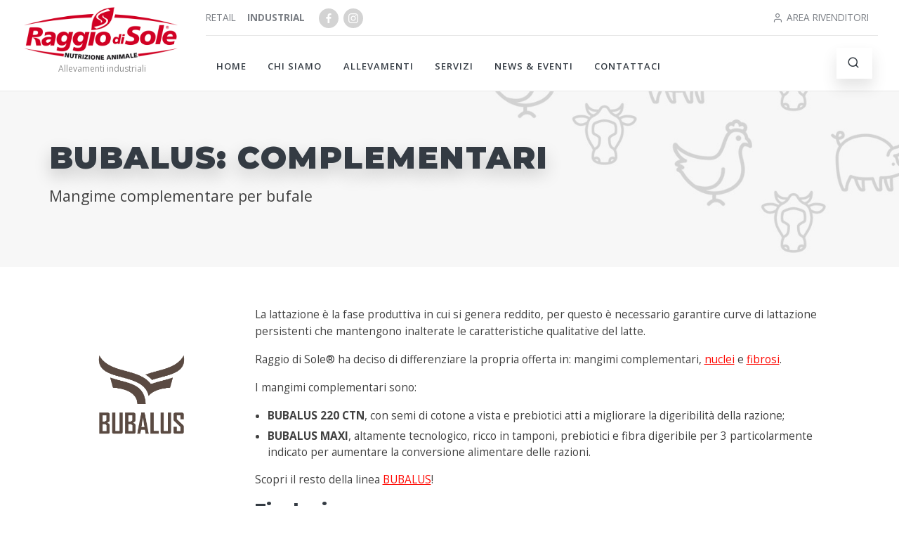

--- FILE ---
content_type: text/html; charset=UTF-8
request_url: https://raggiodisole.biz/industrial/focus/product/bubalus-complementari/
body_size: 6590
content:
<!DOCTYPE html><html lang="en"><head>  <script>(function(w,d,s,l,i){w[l]=w[l]||[];w[l].push({'gtm.start':
new Date().getTime(),event:'gtm.js'});var f=d.getElementsByTagName(s)[0],
j=d.createElement(s),dl=l!='dataLayer'?'&l='+l:'';j.async=true;j.src=
'https://www.googletagmanager.com/gtm.js?id='+i+dl;f.parentNode.insertBefore(j,f);
})(window,document,'script','dataLayer','GTM-PRFNWML');</script> <meta charset="utf-8" /><meta name='robots' content='index, follow, max-image-preview:large, max-snippet:-1, max-video-preview:-1' /><link media="all" href="https://raggiodisole.biz/industrial/wp-content/cache/autoptimize/5/css/autoptimize_87e82725d7b97ab36582d7fd00007c7b.css" rel="stylesheet"><title>Mangime complementare per bufale: Bubalus: Complementari</title><meta name="description" content="La lattazione è la fase produttiva in cui si genera reddito, per questo è necessario garantire curve di lattazione persistenti che mantengono inalterate le caratteristiche qualitative del latte." /><link rel="canonical" href="https://raggiodisole.biz/industrial/focus/product/bubalus-complementari/" /><meta property="og:locale" content="it_IT" /><meta property="og:type" content="article" /><meta property="og:title" content="BUBALUS: complementari - Raggio di Sole Industrial" /><meta property="og:description" content="Mangime complementare per bufale" /><meta property="og:url" content="https://raggiodisole.biz/industrial/focus/product/bubalus-complementari/" /><meta property="og:site_name" content="Raggio di Sole Industrial" /><meta property="article:modified_time" content="2020-09-04T13:02:47+00:00" /><meta property="og:image" content="https://raggiodisole.biz/industrial/wp-content/uploads/sites/5/2020/06/Bubalus.png" /><meta property="og:image:width" content="842" /><meta property="og:image:height" content="595" /><meta property="og:image:type" content="image/png" /><meta name="twitter:card" content="summary_large_image" /> <script type="application/ld+json" class="yoast-schema-graph">{"@context":"https://schema.org","@graph":[{"@type":"WebPage","@id":"https://raggiodisole.biz/industrial/focus/product/bubalus-complementari/","url":"https://raggiodisole.biz/industrial/focus/product/bubalus-complementari/","name":"BUBALUS: complementari - Raggio di Sole Industrial","isPartOf":{"@id":"https://raggiodisole.biz/industrial/#website"},"primaryImageOfPage":{"@id":"https://raggiodisole.biz/industrial/focus/product/bubalus-complementari/#primaryimage"},"image":{"@id":"https://raggiodisole.biz/industrial/focus/product/bubalus-complementari/#primaryimage"},"thumbnailUrl":"https://raggiodisole.biz/industrial/wp-content/uploads/sites/5/2020/06/Bubalus.png","datePublished":"2020-06-25T16:32:00+00:00","dateModified":"2020-09-04T13:02:47+00:00","breadcrumb":{"@id":"https://raggiodisole.biz/industrial/focus/product/bubalus-complementari/#breadcrumb"},"inLanguage":"it-IT","potentialAction":[{"@type":"ReadAction","target":["https://raggiodisole.biz/industrial/focus/product/bubalus-complementari/"]}]},{"@type":"ImageObject","inLanguage":"it-IT","@id":"https://raggiodisole.biz/industrial/focus/product/bubalus-complementari/#primaryimage","url":"https://raggiodisole.biz/industrial/wp-content/uploads/sites/5/2020/06/Bubalus.png","contentUrl":"https://raggiodisole.biz/industrial/wp-content/uploads/sites/5/2020/06/Bubalus.png","width":842,"height":595},{"@type":"BreadcrumbList","@id":"https://raggiodisole.biz/industrial/focus/product/bubalus-complementari/#breadcrumb","itemListElement":[{"@type":"ListItem","position":1,"name":"Home","item":"https://raggiodisole.biz/industrial/"},{"@type":"ListItem","position":2,"name":"Products","item":"https://raggiodisole.biz/industrial/focus/product/"},{"@type":"ListItem","position":3,"name":"BUBALUS: complementari"}]},{"@type":"WebSite","@id":"https://raggiodisole.biz/industrial/#website","url":"https://raggiodisole.biz/industrial/","name":"Raggio di Sole Industrial","description":"Allevamenti industriali","potentialAction":[{"@type":"SearchAction","target":{"@type":"EntryPoint","urlTemplate":"https://raggiodisole.biz/industrial/?s={search_term_string}"},"query-input":{"@type":"PropertyValueSpecification","valueRequired":true,"valueName":"search_term_string"}}],"inLanguage":"it-IT"}]}</script> <link rel='dns-prefetch' href='//code.jquery.com' /><meta name="viewport" content="width=device-width, initial-scale=1, shrink-to-fit=no"><script type="text/javascript">window._wpemojiSettings = {"baseUrl":"https:\/\/s.w.org\/images\/core\/emoji\/15.0.3\/72x72\/","ext":".png","svgUrl":"https:\/\/s.w.org\/images\/core\/emoji\/15.0.3\/svg\/","svgExt":".svg","source":{"concatemoji":"https:\/\/raggiodisole.biz\/industrial\/wp-includes\/js\/wp-emoji-release.min.js"}};
/*! This file is auto-generated */
!function(i,n){var o,s,e;function c(e){try{var t={supportTests:e,timestamp:(new Date).valueOf()};sessionStorage.setItem(o,JSON.stringify(t))}catch(e){}}function p(e,t,n){e.clearRect(0,0,e.canvas.width,e.canvas.height),e.fillText(t,0,0);var t=new Uint32Array(e.getImageData(0,0,e.canvas.width,e.canvas.height).data),r=(e.clearRect(0,0,e.canvas.width,e.canvas.height),e.fillText(n,0,0),new Uint32Array(e.getImageData(0,0,e.canvas.width,e.canvas.height).data));return t.every(function(e,t){return e===r[t]})}function u(e,t,n){switch(t){case"flag":return n(e,"\ud83c\udff3\ufe0f\u200d\u26a7\ufe0f","\ud83c\udff3\ufe0f\u200b\u26a7\ufe0f")?!1:!n(e,"\ud83c\uddfa\ud83c\uddf3","\ud83c\uddfa\u200b\ud83c\uddf3")&&!n(e,"\ud83c\udff4\udb40\udc67\udb40\udc62\udb40\udc65\udb40\udc6e\udb40\udc67\udb40\udc7f","\ud83c\udff4\u200b\udb40\udc67\u200b\udb40\udc62\u200b\udb40\udc65\u200b\udb40\udc6e\u200b\udb40\udc67\u200b\udb40\udc7f");case"emoji":return!n(e,"\ud83d\udc26\u200d\u2b1b","\ud83d\udc26\u200b\u2b1b")}return!1}function f(e,t,n){var r="undefined"!=typeof WorkerGlobalScope&&self instanceof WorkerGlobalScope?new OffscreenCanvas(300,150):i.createElement("canvas"),a=r.getContext("2d",{willReadFrequently:!0}),o=(a.textBaseline="top",a.font="600 32px Arial",{});return e.forEach(function(e){o[e]=t(a,e,n)}),o}function t(e){var t=i.createElement("script");t.src=e,t.defer=!0,i.head.appendChild(t)}"undefined"!=typeof Promise&&(o="wpEmojiSettingsSupports",s=["flag","emoji"],n.supports={everything:!0,everythingExceptFlag:!0},e=new Promise(function(e){i.addEventListener("DOMContentLoaded",e,{once:!0})}),new Promise(function(t){var n=function(){try{var e=JSON.parse(sessionStorage.getItem(o));if("object"==typeof e&&"number"==typeof e.timestamp&&(new Date).valueOf()<e.timestamp+604800&&"object"==typeof e.supportTests)return e.supportTests}catch(e){}return null}();if(!n){if("undefined"!=typeof Worker&&"undefined"!=typeof OffscreenCanvas&&"undefined"!=typeof URL&&URL.createObjectURL&&"undefined"!=typeof Blob)try{var e="postMessage("+f.toString()+"("+[JSON.stringify(s),u.toString(),p.toString()].join(",")+"));",r=new Blob([e],{type:"text/javascript"}),a=new Worker(URL.createObjectURL(r),{name:"wpTestEmojiSupports"});return void(a.onmessage=function(e){c(n=e.data),a.terminate(),t(n)})}catch(e){}c(n=f(s,u,p))}t(n)}).then(function(e){for(var t in e)n.supports[t]=e[t],n.supports.everything=n.supports.everything&&n.supports[t],"flag"!==t&&(n.supports.everythingExceptFlag=n.supports.everythingExceptFlag&&n.supports[t]);n.supports.everythingExceptFlag=n.supports.everythingExceptFlag&&!n.supports.flag,n.DOMReady=!1,n.readyCallback=function(){n.DOMReady=!0}}).then(function(){return e}).then(function(){var e;n.supports.everything||(n.readyCallback(),(e=n.source||{}).concatemoji?t(e.concatemoji):e.wpemoji&&e.twemoji&&(t(e.twemoji),t(e.wpemoji)))}))}((window,document),window._wpemojiSettings);</script> <script type="text/javascript" src="https://code.jquery.com/jquery-3.5.1.min.js" id="jquery-js"></script> <link rel='shortlink' href='https://raggiodisole.biz/industrial/?p=823' /><meta name="cdp-version" content="1.4.9" /><link rel="shortcut icon" type="image/png" href="https://raggiodisole.biz//favicon.png"/>  <script async type="text/javascript" src="//consent.trustarc.com/notice?domain=raggiodisole.biz&c=teconsent&js=nj&noticeType=bb&gtm=1&text=true&irmc=trustarc-irm-placeholder" crossorigin=""></script> </head><body data-rsssl=1 class="product-template-default single single-product postid-823 tpl-single-product"><div class="offcanvas-container is-triggered offcanvas-container-reverse" id="mobile-menu"><span class="offcanvas-close"><i class="fe-icon-x"></i></span><div class="px-4 pb-4"><h6>Menu</h6></div><div class="offcanvas-scrollable-area border-top" style="height:calc(100% - 235px); top: 144px;"><div class="accordion mobile-menu" id="accordion-menu"><div class="card"><div class="card-header"><a href="https://raggiodisole.biz/industrial/" class="mobile-menu-link">Home</a></div></div><div class="card"><div class="card-header"><a href="https://raggiodisole.biz/industrial/chi-siamo/" class="mobile-menu-link">Chi siamo</a></div></div><div class="card"><div class="card-header"><a href="https://raggiodisole.biz/industrial/allevamenti/" class="mobile-menu-link">Allevamenti</a></div></div><div class="card"><div class="card-header"><a href="https://raggiodisole.biz/industrial/servizi/" class="mobile-menu-link">Servizi</a></div></div><div class="card"><div class="card-header"><a href="https://raggiodisole.biz/industrial/news/" class="mobile-menu-link">News &amp; Eventi</a></div></div><div class="card"><div class="card-header"><a href="https://raggiodisole.biz/industrial/contatti/" class="mobile-menu-link">Contattaci</a></div></div></div></div><div class="offcanvas-footer px-4 pt-3 pb-2 text-center"><a class="social-btn sb-style-4 sb-facebook" href="https://www.facebook.com/RaggiodiSoleRetail" target="_blank"><i class="socicon-facebook"></i></a><a class="social-btn sb-style-4 sb-instagram" href="https://www.instagram.com/raggio_di_sole_retail/" target="_blank"><i class="socicon-instagram"></i></a></div></div><header class="navbar-wrapper navbar-sticky"><div class="d-table-cell align-middle pr-md-3"><a class="navbar-brand mr-1" href="https://raggiodisole.biz/industrial"><img src="https://raggiodisole.biz/industrial/wp-content/themes/rds-industrial/img/logo/raggio-di-sole_logo_light.png" alt="Raggio di Sole Industrial"/></a><p class="text-muted text-sm text-center">Allevamenti industriali</p></div><div class="d-table-cell w-100 align-middle pl-md-3"><div class="navbar-top d-none d-lg-flex justify-content-between align-items-center"><div><a class="navbar-link mr-3" href="https://raggiodisole.biz/retail">Retail</a><a class="navbar-link mr-3 font-weight-bold" href="https://raggiodisole.biz/industrial">Industrial</a> <a class="social-btn sb-style-4 sb-facebook" href="https://www.facebook.com/RaggiodiSoleRetail" target="_blank"><i class="socicon-facebook"></i></a><a class="social-btn sb-style-4 sb-instagram" href="https://www.instagram.com/raggio_di_sole_retail/" target="_blank"><i class="socicon-instagram"></i></a></div><div><ul class="list-inline mb-0"><li class="mr-2"><a class="navbar-link" href="https://resellers.raggiodisole.biz"><i class="fe-icon-user"></i>Area rivenditori</a></li></ul></div></div><div class="navbar justify-content-end justify-content-lg-between"><form role="search" method="get" class="search-box search-form" action="https://raggiodisole.biz/industrial/"><input type="text" id="site-search" placeholder="Inserisci parola chiave" name="s"><span class="search-close"><i class="fe-icon-x"></i></span></form><ul id="main-menu" class="navbar-nav d-none d-lg-block"><li itemscope="itemscope" itemtype="https://www.schema.org/SiteNavigationElement" class="menu-item menu-item-type-post_type menu-item-object-page menu-item-home menu-item-44 nav-item"><a title="Home" href="https://raggiodisole.biz/industrial/" class="nav-link py-1">Home</a></li><li itemscope="itemscope" itemtype="https://www.schema.org/SiteNavigationElement" class="menu-item menu-item-type-post_type menu-item-object-page menu-item-41 nav-item"><a title="Chi siamo" href="https://raggiodisole.biz/industrial/chi-siamo/" class="nav-link py-1">Chi siamo</a></li><li itemscope="itemscope" itemtype="https://www.schema.org/SiteNavigationElement" class="menu-item menu-item-type-post_type menu-item-object-page menu-item-43 nav-item"><a title="Allevamenti" href="https://raggiodisole.biz/industrial/allevamenti/" class="nav-link py-1">Allevamenti</a></li><li itemscope="itemscope" itemtype="https://www.schema.org/SiteNavigationElement" class="menu-item menu-item-type-post_type menu-item-object-page menu-item-507 nav-item"><a title="Servizi" href="https://raggiodisole.biz/industrial/servizi/" class="nav-link py-1">Servizi</a></li><li itemscope="itemscope" itemtype="https://www.schema.org/SiteNavigationElement" class="menu-item menu-item-type-post_type menu-item-object-page menu-item-486 nav-item"><a title="News &amp; Eventi" href="https://raggiodisole.biz/industrial/news/" class="nav-link py-1">News &amp; Eventi</a></li><li itemscope="itemscope" itemtype="https://www.schema.org/SiteNavigationElement" class="menu-item menu-item-type-post_type menu-item-object-page menu-item-42 nav-item"><a title="Contattaci" href="https://raggiodisole.biz/industrial/contatti/" class="nav-link py-1">Contattaci</a></li></ul><div><ul class="navbar-buttons d-inline-block align-middle mr-lg-2"><li class="d-block d-lg-none"><a href="#mobile-menu" data-toggle="offcanvas"><i class="fe-icon-menu"></i></a></li><li><a href="#" data-toggle="search"><i class="fe-icon-search"></i></a></li></ul></div></div></div></header><div class="page-title d-flex" aria-label="Page title" style="background-image: url(https://raggiodisole.biz/retail/wp-content/themes/rds-retail/img/page-title/product-pattern.jpg);"><div class="container text-left align-self-center"><nav aria-label="breadcrumb" class="d-none d-sm-block"></nav><h1 class="page-title-heading">BUBALUS: complementari</h1><p class="lead">Mangime complementare per bufale</p></div></div><div class="container mb-2"><div class="row mt-3 mt-lg-5"><div class="col-md-3 pb-5"><div class="product-gallery"><div class="product-image mx-auto"><a class="gallery-item" href="https://raggiodisole.biz/industrial/wp-content/uploads/sites/5/2020/06/Bubalus.png" data-fancybox="gallery1" data-hash="one"><img src="https://raggiodisole.biz/industrial/wp-content/uploads/sites/5/2020/06/Bubalus.png" alt="Product"></a></div></div></div><div class="col-md-9 pb-5"><p>La lattazione è la fase produttiva in cui si genera reddito, per questo è necessario garantire curve di lattazione persistenti che mantengono inalterate le caratteristiche qualitative del latte.</p><p>Raggio di Sole® ha deciso di differenziare la propria offerta in: mangimi complementari, <a href="https://raggiodisole.biz/industrial/focus/product/bubalus-nuclei-rispetti-e-proteici/">nuclei</a> e <a href="https://raggiodisole.biz/industrial/focus/product/bubalus-fibrosi/">fibrosi</a>.</p><p>I mangimi complementari sono:</p><ul class="wp-block-list"><li><strong>BUBALUS 220 CTN</strong>, con semi di cotone a vista e prebiotici atti a migliorare la digeribilità della razione;</li><li><strong>BUBALUS MAXI</strong>, altamente tecnologico, ricco in tamponi, prebiotici e fibra digeribile per 3 particolarmente indicato per aumentare la conversione alimentare delle razioni.</li></ul><p>Scopri il resto della linea <a href="https://raggiodisole.biz/industrial/allevamenti/bufale/">BUBALUS</a>!</p><h5>Tipologia</h5><p> Bufale > Lattazione > Mangimi</p><h5>Caratteristiche prodotto</h5><p><ul><li>Contengono carboidrati a fermentescibilità differenziata</li><li>Migliorano la salute ruminale e l’efficienza di conversione alimentare</li><li>Sicurezza di utilizzo</li><li>Formule ad elevata appetibilità</li></ul><p>Per maggiori informazioni, <a href="https://raggiodisole.biz/industrial/contatti/"><u>contatta</u></a> il nostro Servizio Tecnico Ruminanti.</p></p><p><small>Le informazioni sui prodotti (caratteristiche e ingredienti inclusi), potrebbero variare rispetto a quanto sopra riportato. Si raccomanda di consultare le informazioni aggiornate presenti sulle etichette al momento dell’acquisto.</small></p></div></div></div><div class="container pt-3 pb-5"><hr class="mb-2"><h3 class="h5 text-center pb-4">Vedi anche</h3><div class="owl-carousel carousel-flush" data-owl-carousel="{ &quot;nav&quot;: false, &quot;dots&quot;: true,&quot;responsive&quot;: {&quot;0&quot;:{&quot;items&quot;:1},&quot;576&quot;:{&quot;items&quot;:2},&quot;768&quot;:{&quot;items&quot;:3},&quot;991&quot;:{&quot;items&quot;:4},&quot;1200&quot;:{&quot;items&quot;:4}} }"><div class="product-card mx-auto mb-3 mb-lg-4"> <a class="product-thumb mx-auto d-flex align-items-center" href="https://raggiodisole.biz/industrial/focus/product/bubalus-nuclei-rispetti-e-proteici/"><img src="https://raggiodisole.biz/industrial/wp-content/uploads/sites/5/2020/06/Bubalus.png" alt="BUBALUS: nuclei rispetti e proteici"/></a><div class="product-card-body text-center"><h5 class="product-title"><a href="https://raggiodisole.biz/industrial/focus/product/bubalus-nuclei-rispetti-e-proteici/">BUBALUS: nuclei rispetti e proteici</a></h5> <span class="boxdscr"><p>Mangime complementare per bufale</p></span></div></div><div class="product-card mx-auto mb-3 mb-lg-4"> <a class="product-thumb mx-auto d-flex align-items-center" href="https://raggiodisole.biz/industrial/focus/product/bubalus-fibrosi/"><img src="https://raggiodisole.biz/industrial/wp-content/uploads/sites/5/2020/06/Bubalus.png" alt="BUBALUS: fibrosi"/></a><div class="product-card-body text-center"><h5 class="product-title"><a href="https://raggiodisole.biz/industrial/focus/product/bubalus-fibrosi/">BUBALUS: fibrosi</a></h5> <span class="boxdscr"><p>Mangime complementare per bufale</p></span></div></div></div></div><footer class="bg-gray pt-5"><div class="container pt-2"><div class="row mb-5"><div class="col-lg-3"><div class="widget widget-light-skin mb-0"><h4 class="widget-title">Prodotti</h4></div><div class="row"><div class="col-sm-6"><div class="widget widget-categories widget-light-skin"><ul id="footer-menu-1" class="menu"><li id="menu-item-288" class="menu-item menu-item-type-post_type menu-item-object-page menu-item-288"><a href="https://raggiodisole.biz/industrial/allevamenti/vacche-da-latte/">Vacche da latte</a></li><li id="menu-item-287" class="menu-item menu-item-type-post_type menu-item-object-page menu-item-287"><a href="https://raggiodisole.biz/industrial/allevamenti/bufale/">Bufale</a></li><li id="menu-item-48" class="menu-item menu-item-type-post_type menu-item-object-page menu-item-48"><a href="https://raggiodisole.biz/industrial/allevamenti/suini/">Suini</a></li><li id="menu-item-47" class="menu-item menu-item-type-post_type menu-item-object-page menu-item-47"><a href="https://raggiodisole.biz/industrial/allevamenti/conigli/">Conigli</a></li></ul></div></div></div></div><div class="col-lg-3 col-sm-6"><div class="widget widget-categories widget-light-skin"><h4 class="widget-title">Informazioni sull'azienda</h4><ul id="footer-menu-2" class="menu"><li id="menu-item-51" class="menu-item menu-item-type-post_type menu-item-object-page menu-item-51"><a href="https://raggiodisole.biz/industrial/chi-siamo/">Chi siamo</a></li><li id="menu-item-52" class="menu-item menu-item-type-post_type menu-item-object-page menu-item-52"><a href="https://raggiodisole.biz/industrial/contatti/">Contattaci</a></li><li id="menu-item-128" class="menu-item menu-item-type-custom menu-item-object-custom menu-item-128"><a target="_blank" href="https://www.cargill.it/it/carriere">Lavora con noi</a></li><li id="menu-item-53" class="menu-item menu-item-type-custom menu-item-object-custom menu-item-53"><a href="https://www.cargill.com/page/privacy-it">Privacy policy</a></li></ul></div></div><div class="col-lg-6 col-sm-6"> <img src="https://raggiodisole.biz/industrial/wp-content/themes/rds-industrial/img/logo/brand_cargill.png" class="img-fluid" alt="Cargill" style="max-width:100px;"><p class="text-muted text-sm mt-3"> <strong>Cargill S.r.l.</strong> Società con Socio Unico, soggetta a direzione e coordinamento di Cargill Inc.<br/>Sede Legale, Via G. Spadolini, 5 – 20141 Milano <br/>Codice Fiscale/ P.IVA IT 12096330159<br/>Numero di Iscrizione al Registro delle Imprese di Milano: 12096330159 N. REA 1525837<br/>Capitale Sociale Euro 10.000.000,00 i.v.</p><div class="text-muted text-sm mt-3"><span id="teconsent"></span></div></div></div></div><div class="pt-5" style="background-color: #aeaeae;"><div class="container"><div class="row"><div class="col-lg-12"><div class="widget widget-light-skin text-center text-light"><p>Tutto il materiale presente su questo sito è di proprietà di Cargill s.r.l.; sono proibite la copia e la redistribuzione, in qualsiasi forma e con qualsiasi mezzo.</p></div></div></div><hr class="hr-light"></div></div></footer> <a class="scroll-to-top-btn" href="#"><i class="fe-icon-chevron-up"></i></a><div class="site-backdrop"></div> <span id="trustarc-irm-placeholder"></span> <span id="consent_blackbar"></span> <script defer src="https://raggiodisole.biz/industrial/wp-content/cache/autoptimize/5/js/autoptimize_24fa345fc1d408fdd2af943d820e724f.js"></script></body></html>